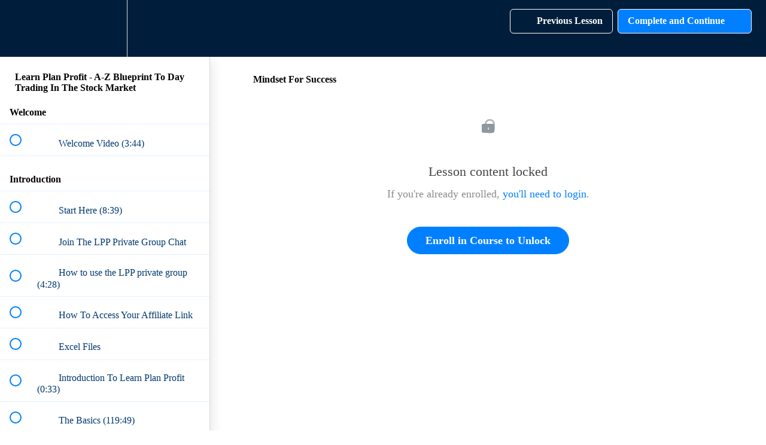

--- FILE ---
content_type: application/javascript; charset=UTF-8
request_url: https://learn-plan-profit.teachable.com/cdn-cgi/challenge-platform/h/b/scripts/jsd/13c98df4ef2d/main.js?
body_size: 4297
content:
window._cf_chl_opt={VnHPF6:'b'};~function(U2,o,X,G,K,b,Y,d){U2=C,function(c,l,Ub,U1,S,A){for(Ub={c:527,l:606,S:595,A:572,k:516,B:600,N:560,V:557,T:532,y:535,m:542},U1=C,S=c();!![];)try{if(A=-parseInt(U1(Ub.c))/1+-parseInt(U1(Ub.l))/2*(parseInt(U1(Ub.S))/3)+parseInt(U1(Ub.A))/4+parseInt(U1(Ub.k))/5*(parseInt(U1(Ub.B))/6)+parseInt(U1(Ub.N))/7*(parseInt(U1(Ub.V))/8)+parseInt(U1(Ub.T))/9+parseInt(U1(Ub.y))/10*(-parseInt(U1(Ub.m))/11),A===l)break;else S.push(S.shift())}catch(k){S.push(S.shift())}}(U,693004),o=this||self,X=o[U2(562)],G=function(UJ,UF,Ud,Uv,Us,U3,l,S,A){return UJ={c:512,l:558},UF={c:602,l:602,S:591,A:510,k:514,B:591,N:602},Ud={c:617},Uv={c:617,l:514,S:583,A:540,k:610,B:540,N:583,V:555,T:591,y:555,m:591,i:555,Z:602,z:602,f:610,e:591,M:555,H:510},Us={c:580,l:514},U3=U2,l=String[U3(UJ.c)],S={'h':function(k){return k==null?'':S.g(k,6,function(B,U4){return U4=C,U4(Us.c)[U4(Us.l)](B)})},'g':function(B,N,V,U5,T,y,i,Z,z,M,H,P,W,j,I,L,O,U0){if(U5=U3,B==null)return'';for(y={},i={},Z='',z=2,M=3,H=2,P=[],W=0,j=0,I=0;I<B[U5(Uv.c)];I+=1)if(L=B[U5(Uv.l)](I),Object[U5(Uv.S)][U5(Uv.A)][U5(Uv.k)](y,L)||(y[L]=M++,i[L]=!0),O=Z+L,Object[U5(Uv.S)][U5(Uv.B)][U5(Uv.k)](y,O))Z=O;else{if(Object[U5(Uv.N)][U5(Uv.A)][U5(Uv.k)](i,Z)){if(256>Z[U5(Uv.V)](0)){for(T=0;T<H;W<<=1,N-1==j?(j=0,P[U5(Uv.T)](V(W)),W=0):j++,T++);for(U0=Z[U5(Uv.y)](0),T=0;8>T;W=W<<1|1.14&U0,N-1==j?(j=0,P[U5(Uv.m)](V(W)),W=0):j++,U0>>=1,T++);}else{for(U0=1,T=0;T<H;W=U0|W<<1,j==N-1?(j=0,P[U5(Uv.T)](V(W)),W=0):j++,U0=0,T++);for(U0=Z[U5(Uv.i)](0),T=0;16>T;W=1.71&U0|W<<1,j==N-1?(j=0,P[U5(Uv.m)](V(W)),W=0):j++,U0>>=1,T++);}z--,0==z&&(z=Math[U5(Uv.Z)](2,H),H++),delete i[Z]}else for(U0=y[Z],T=0;T<H;W=W<<1|1.31&U0,N-1==j?(j=0,P[U5(Uv.m)](V(W)),W=0):j++,U0>>=1,T++);Z=(z--,0==z&&(z=Math[U5(Uv.z)](2,H),H++),y[O]=M++,String(L))}if(Z!==''){if(Object[U5(Uv.N)][U5(Uv.B)][U5(Uv.f)](i,Z)){if(256>Z[U5(Uv.y)](0)){for(T=0;T<H;W<<=1,j==N-1?(j=0,P[U5(Uv.e)](V(W)),W=0):j++,T++);for(U0=Z[U5(Uv.y)](0),T=0;8>T;W=W<<1|1&U0,j==N-1?(j=0,P[U5(Uv.m)](V(W)),W=0):j++,U0>>=1,T++);}else{for(U0=1,T=0;T<H;W=W<<1.33|U0,N-1==j?(j=0,P[U5(Uv.T)](V(W)),W=0):j++,U0=0,T++);for(U0=Z[U5(Uv.M)](0),T=0;16>T;W=W<<1|1.84&U0,j==N-1?(j=0,P[U5(Uv.T)](V(W)),W=0):j++,U0>>=1,T++);}z--,0==z&&(z=Math[U5(Uv.z)](2,H),H++),delete i[Z]}else for(U0=y[Z],T=0;T<H;W=W<<1|1&U0,N-1==j?(j=0,P[U5(Uv.e)](V(W)),W=0):j++,U0>>=1,T++);z--,0==z&&H++}for(U0=2,T=0;T<H;W=U0&1|W<<1,N-1==j?(j=0,P[U5(Uv.m)](V(W)),W=0):j++,U0>>=1,T++);for(;;)if(W<<=1,j==N-1){P[U5(Uv.m)](V(W));break}else j++;return P[U5(Uv.H)]('')},'j':function(k,UY,U6){return UY={c:555},U6=U3,k==null?'':k==''?null:S.i(k[U6(Ud.c)],32768,function(B,U7){return U7=U6,k[U7(UY.c)](B)})},'i':function(B,N,V,U8,T,y,i,Z,z,M,H,P,W,j,I,L,U0,O){for(U8=U3,T=[],y=4,i=4,Z=3,z=[],P=V(0),W=N,j=1,M=0;3>M;T[M]=M,M+=1);for(I=0,L=Math[U8(UF.c)](2,2),H=1;L!=H;O=W&P,W>>=1,0==W&&(W=N,P=V(j++)),I|=H*(0<O?1:0),H<<=1);switch(I){case 0:for(I=0,L=Math[U8(UF.l)](2,8),H=1;L!=H;O=P&W,W>>=1,W==0&&(W=N,P=V(j++)),I|=(0<O?1:0)*H,H<<=1);U0=l(I);break;case 1:for(I=0,L=Math[U8(UF.l)](2,16),H=1;H!=L;O=W&P,W>>=1,W==0&&(W=N,P=V(j++)),I|=H*(0<O?1:0),H<<=1);U0=l(I);break;case 2:return''}for(M=T[3]=U0,z[U8(UF.S)](U0);;){if(j>B)return'';for(I=0,L=Math[U8(UF.l)](2,Z),H=1;L!=H;O=W&P,W>>=1,0==W&&(W=N,P=V(j++)),I|=(0<O?1:0)*H,H<<=1);switch(U0=I){case 0:for(I=0,L=Math[U8(UF.l)](2,8),H=1;L!=H;O=P&W,W>>=1,W==0&&(W=N,P=V(j++)),I|=(0<O?1:0)*H,H<<=1);T[i++]=l(I),U0=i-1,y--;break;case 1:for(I=0,L=Math[U8(UF.c)](2,16),H=1;H!=L;O=W&P,W>>=1,W==0&&(W=N,P=V(j++)),I|=H*(0<O?1:0),H<<=1);T[i++]=l(I),U0=i-1,y--;break;case 2:return z[U8(UF.A)]('')}if(y==0&&(y=Math[U8(UF.l)](2,Z),Z++),T[U0])U0=T[U0];else if(U0===i)U0=M+M[U8(UF.k)](0);else return null;z[U8(UF.B)](U0),T[i++]=M+U0[U8(UF.k)](0),y--,M=U0,0==y&&(y=Math[U8(UF.N)](2,Z),Z++)}}},A={},A[U3(UJ.l)]=S.h,A}(),K={},K[U2(611)]='o',K[U2(561)]='s',K[U2(573)]='u',K[U2(536)]='z',K[U2(520)]='n',K[U2(571)]='I',K[U2(568)]='b',b=K,o[U2(500)]=function(S,A,B,N,Ue,Uf,Uz,UE,T,y,i,Z,z,M){if(Ue={c:594,l:613,S:501,A:594,k:603,B:608,N:567,V:603,T:608,y:574,m:605,i:617,Z:549,z:576},Uf={c:554,l:617,S:505},Uz={c:583,l:540,S:610,A:591},UE=U2,null===A||void 0===A)return N;for(T=v(A),S[UE(Ue.c)][UE(Ue.l)]&&(T=T[UE(Ue.S)](S[UE(Ue.A)][UE(Ue.l)](A))),T=S[UE(Ue.k)][UE(Ue.B)]&&S[UE(Ue.N)]?S[UE(Ue.V)][UE(Ue.T)](new S[(UE(Ue.N))](T)):function(H,UQ,P){for(UQ=UE,H[UQ(Uf.c)](),P=0;P<H[UQ(Uf.l)];H[P+1]===H[P]?H[UQ(Uf.S)](P+1,1):P+=1);return H}(T),y='nAsAaAb'.split('A'),y=y[UE(Ue.y)][UE(Ue.m)](y),i=0;i<T[UE(Ue.i)];Z=T[i],z=R(S,A,Z),y(z)?(M=z==='s'&&!S[UE(Ue.Z)](A[Z]),UE(Ue.z)===B+Z?V(B+Z,z):M||V(B+Z,A[Z])):V(B+Z,z),i++);return N;function V(H,P,UG){UG=C,Object[UG(Uz.c)][UG(Uz.l)][UG(Uz.S)](N,P)||(N[P]=[]),N[P][UG(Uz.A)](H)}},Y=U2(529)[U2(551)](';'),d=Y[U2(574)][U2(605)](Y),o[U2(593)]=function(l,S,Uw,Ux,A,k,B,N){for(Uw={c:552,l:617,S:609,A:591,k:565},Ux=U2,A=Object[Ux(Uw.c)](S),k=0;k<A[Ux(Uw.l)];k++)if(B=A[k],'f'===B&&(B='N'),l[B]){for(N=0;N<S[A[k]][Ux(Uw.l)];-1===l[B][Ux(Uw.S)](S[A[k]][N])&&(d(S[A[k]][N])||l[B][Ux(Uw.A)]('o.'+S[A[k]][N])),N++);}else l[B]=S[A[k]][Ux(Uw.k)](function(V){return'o.'+V})},J();function U(UL){return UL='ontimeout,error on cf_chl_props,knaNrGj-12Vu7CwSZi+Le0zU$IAmWpXRsJ8D3cFBhYtTqfgHEy9bxPQ6KMlvod5O4,onload,Function,prototype,VnHPF6,appendChild,postMessage,removeChild,loading,error,open,push,sid,Jxahl3,Object,444ebxoSN,BHcSU3,detail,function,addEventListener,296478WNpdFO,cloudflare-invisible,pow,Array,xhr-error,bind,622edJEir,errorInfoObject,from,indexOf,call,object,DOMContentLoaded,getOwnPropertyNames,POST,jsd,random,length,catch,BAnB4,concat,api,/invisible/jsd,msg,splice,http-code:,createElement,body,getPrototypeOf,join,floor,fromCharCode,/cdn-cgi/challenge-platform/h/,charAt,display: none,65vSsUVG,chlApiUrl,onreadystatechange,parent,number,chctx,__CF$cv$params,timeout,isArray,readyState,success,710936wgwEQR,/jsd/oneshot/13c98df4ef2d/0.2376518783270864:1763975696:lAReiZPIX_JwBm3qlkhJy0_cAVAC0_gHgeJkxcYslXk/,_cf_chl_opt;WVJdi2;tGfE6;eHFr4;rZpcH7;DMab5;uBWD2;TZOO6;NFIEc5;SBead5;rNss8;ssnu4;WlNXb1;QNPd6;BAnB4;Jxahl3;fLDZ5;fAvt5,chlApiRumWidgetAgeMs,source,10184004gNgJib,contentWindow,event,4460rWgzms,symbol,stringify,send,status,hasOwnProperty,/b/ov1/0.2376518783270864:1763975696:lAReiZPIX_JwBm3qlkhJy0_cAVAC0_gHgeJkxcYslXk/,20207unqJZy,[native code],chlApiClientVersion,mAxV0,tabIndex,NUDr6,chlApiSitekey,isNaN,clientInformation,split,keys,contentDocument,sort,charCodeAt,navigator,8MsVIzO,DuZXhNFngp,iframe,2155748icDtWT,string,document,wfJU3,XMLHttpRequest,map,now,Set,boolean,style,toString,bigint,749524YhazDX,undefined,includes,onerror,d.cookie,_cf_chl_opt'.split(','),U=function(){return UL},U()}function x(c,l,UV,UN,UB,Uk,UC,S,A){UV={c:522,l:564,S:590,A:614,k:513,B:577,N:584,V:528,T:502,y:523,m:578,i:581,Z:575,z:538,f:558,e:537},UN={c:604},UB={c:539,l:526,S:506,A:539},Uk={c:523},UC=U2,S=o[UC(UV.c)],A=new o[(UC(UV.l))](),A[UC(UV.S)](UC(UV.A),UC(UV.k)+o[UC(UV.B)][UC(UV.N)]+UC(UV.V)+S.r),S[UC(UV.T)]&&(A[UC(UV.y)]=5e3,A[UC(UV.m)]=function(Uc){Uc=UC,l(Uc(Uk.c))}),A[UC(UV.i)]=function(Ul){Ul=UC,A[Ul(UB.c)]>=200&&A[Ul(UB.c)]<300?l(Ul(UB.l)):l(Ul(UB.S)+A[Ul(UB.A)])},A[UC(UV.Z)]=function(US){US=UC,l(US(UN.c))},A[UC(UV.z)](G[UC(UV.f)](JSON[UC(UV.e)](c)))}function E(c,Uh,U9){return Uh={c:616},U9=U2,Math[U9(Uh.c)]()<c}function F(UH,Ug,S,A,k,B,N){Ug=(UH={c:507,l:559,S:569,A:515,k:546,B:508,N:585,V:533,T:550,y:556,m:553,i:508,Z:587},U2);try{return S=X[Ug(UH.c)](Ug(UH.l)),S[Ug(UH.S)]=Ug(UH.A),S[Ug(UH.k)]='-1',X[Ug(UH.B)][Ug(UH.N)](S),A=S[Ug(UH.V)],k={},k=BAnB4(A,A,'',k),k=BAnB4(A,A[Ug(UH.T)]||A[Ug(UH.y)],'n.',k),k=BAnB4(A,S[Ug(UH.m)],'d.',k),X[Ug(UH.i)][Ug(UH.Z)](S),B={},B.r=k,B.e=null,B}catch(V){return N={},N.r={},N.e=V,N}}function s(c,l,Uy,Ut){return Uy={c:582,l:583,S:570,A:610,k:609,B:543},Ut=U2,l instanceof c[Ut(Uy.c)]&&0<c[Ut(Uy.c)][Ut(Uy.l)][Ut(Uy.S)][Ut(Uy.A)](l)[Ut(Uy.k)](Ut(Uy.B))}function R(l,S,A,Ui,Uo,k){Uo=(Ui={c:618,l:603,S:524,A:598},U2);try{return S[A][Uo(Ui.c)](function(){}),'p'}catch(B){}try{if(null==S[A])return S[A]===void 0?'u':'x'}catch(N){return'i'}return l[Uo(Ui.l)][Uo(Ui.S)](S[A])?'a':S[A]===l[Uo(Ui.l)]?'p5':S[A]===!0?'T':S[A]===!1?'F':(k=typeof S[A],Uo(Ui.A)==k?s(l,S[A])?'N':'f':b[k]||'?')}function v(c,UZ,UX,l){for(UZ={c:501,l:552,S:509},UX=U2,l=[];c!==null;l=l[UX(UZ.c)](Object[UX(UZ.l)](c)),c=Object[UX(UZ.S)](c));return l}function C(c,l,S){return S=U(),C=function(D,t,o){return D=D-500,o=S[D],o},C(c,l)}function g(A,k,UT,UD,B,N,V,T,y,m,i,Z){if(UT={c:504,l:589,S:522,A:513,k:577,B:584,N:541,V:503,T:564,y:590,m:614,i:523,Z:578,z:548,f:563,e:517,M:547,H:530,P:577,a:596,n:544,W:545,j:607,I:521,L:531,O:615,U0:538,Uy:558},UD=U2,!E(.01))return![];N=(B={},B[UD(UT.c)]=A,B[UD(UT.l)]=k,B);try{V=o[UD(UT.S)],T=UD(UT.A)+o[UD(UT.k)][UD(UT.B)]+UD(UT.N)+V.r+UD(UT.V),y=new o[(UD(UT.T))](),y[UD(UT.y)](UD(UT.m),T),y[UD(UT.i)]=2500,y[UD(UT.Z)]=function(){},m={},m[UD(UT.z)]=o[UD(UT.k)][UD(UT.f)],m[UD(UT.e)]=o[UD(UT.k)][UD(UT.M)],m[UD(UT.H)]=o[UD(UT.P)][UD(UT.a)],m[UD(UT.n)]=o[UD(UT.k)][UD(UT.W)],i=m,Z={},Z[UD(UT.j)]=N,Z[UD(UT.I)]=i,Z[UD(UT.L)]=UD(UT.O),y[UD(UT.U0)](G[UD(UT.Uy)](Z))}catch(z){}}function Q(UA,UU,c,l,S,A){return UA={c:522,l:511,S:511,A:566},UU=U2,c=o[UU(UA.c)],l=3600,S=Math[UU(UA.l)](+atob(c.t)),A=Math[UU(UA.S)](Date[UU(UA.A)]()/1e3),A-S>l?![]:!![]}function h(S,A,UI,Uq,k,B,N){if(UI={c:601,l:502,S:526,A:531,k:592,B:534,N:519,V:586,T:531,y:592,m:589,i:597},Uq=U2,k=Uq(UI.c),!S[Uq(UI.l)])return;A===Uq(UI.S)?(B={},B[Uq(UI.A)]=k,B[Uq(UI.k)]=S.r,B[Uq(UI.B)]=Uq(UI.S),o[Uq(UI.N)][Uq(UI.V)](B,'*')):(N={},N[Uq(UI.T)]=k,N[Uq(UI.y)]=S.r,N[Uq(UI.B)]=Uq(UI.m),N[Uq(UI.i)]=A,o[Uq(UI.N)][Uq(UI.V)](N,'*'))}function J(Uj,UW,Ua,Ur,c,l,S,A,k){if(Uj={c:522,l:502,S:525,A:588,k:599,B:599,N:612,V:518},UW={c:525,l:588,S:518},Ua={c:579},Ur=U2,c=o[Ur(Uj.c)],!c)return;if(!Q())return;(l=![],S=c[Ur(Uj.l)]===!![],A=function(Up,B){if(Up=Ur,!l){if(l=!![],!Q())return;B=F(),x(B.r,function(N){h(c,N)}),B.e&&g(Up(Ua.c),B.e)}},X[Ur(Uj.S)]!==Ur(Uj.A))?A():o[Ur(Uj.k)]?X[Ur(Uj.B)](Ur(Uj.N),A):(k=X[Ur(Uj.V)]||function(){},X[Ur(Uj.V)]=function(UK){UK=Ur,k(),X[UK(UW.c)]!==UK(UW.l)&&(X[UK(UW.S)]=k,A())})}}()